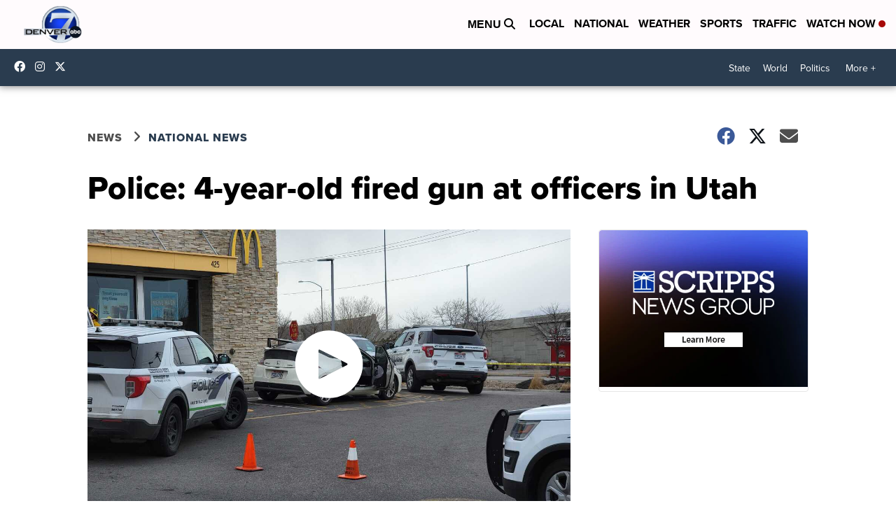

--- FILE ---
content_type: application/javascript; charset=utf-8
request_url: https://fundingchoicesmessages.google.com/f/AGSKWxVanuCtCHoj7B1HzlXoIS8giJZIWvhTPE8coDFlQAz00f4tJZo6erij_Vr7B9s8j5sJykBlr_1uL8CcrhtgdPgI5e5ivOWXyNl0ilu65LpLUb9JKnLpwKu3-u1QlEKESghj-jsN7A==?fccs=W251bGwsbnVsbCxudWxsLG51bGwsbnVsbCxudWxsLFsxNzY4NzY2NjY2LDcwMDAwMDAwMF0sbnVsbCxudWxsLG51bGwsW251bGwsWzcsOSw2XSxudWxsLDIsbnVsbCwiZW4iLG51bGwsbnVsbCxudWxsLG51bGwsbnVsbCwxXSwiaHR0cHM6Ly93d3cuZGVudmVyNy5jb20vbmV3cy9uYXRpb25hbC9wb2xpY2UtNC15ZWFyLW9sZC1maXJlZC1ndW4tYXQtb2ZmaWNlcnMtaW4tdXRhaCIsbnVsbCxbWzgsIk05bGt6VWFaRHNnIl0sWzksImVuLVVTIl0sWzE5LCIyIl0sWzE3LCJbMF0iXSxbMjQsIiJdLFsyOSwiZmFsc2UiXV1d
body_size: 213
content:
if (typeof __googlefc.fcKernelManager.run === 'function') {"use strict";this.default_ContributorServingResponseClientJs=this.default_ContributorServingResponseClientJs||{};(function(_){var window=this;
try{
var np=function(a){this.A=_.t(a)};_.u(np,_.J);var op=function(a){this.A=_.t(a)};_.u(op,_.J);op.prototype.getWhitelistStatus=function(){return _.F(this,2)};var pp=function(a){this.A=_.t(a)};_.u(pp,_.J);var qp=_.Zc(pp),rp=function(a,b,c){this.B=a;this.j=_.A(b,np,1);this.l=_.A(b,_.Nk,3);this.F=_.A(b,op,4);a=this.B.location.hostname;this.D=_.Dg(this.j,2)&&_.O(this.j,2)!==""?_.O(this.j,2):a;a=new _.Og(_.Ok(this.l));this.C=new _.bh(_.q.document,this.D,a);this.console=null;this.o=new _.jp(this.B,c,a)};
rp.prototype.run=function(){if(_.O(this.j,3)){var a=this.C,b=_.O(this.j,3),c=_.dh(a),d=new _.Ug;b=_.fg(d,1,b);c=_.C(c,1,b);_.hh(a,c)}else _.eh(this.C,"FCNEC");_.lp(this.o,_.A(this.l,_.Ae,1),this.l.getDefaultConsentRevocationText(),this.l.getDefaultConsentRevocationCloseText(),this.l.getDefaultConsentRevocationAttestationText(),this.D);_.mp(this.o,_.F(this.F,1),this.F.getWhitelistStatus());var e;a=(e=this.B.googlefc)==null?void 0:e.__executeManualDeployment;a!==void 0&&typeof a==="function"&&_.Qo(this.o.G,
"manualDeploymentApi")};var sp=function(){};sp.prototype.run=function(a,b,c){var d;return _.v(function(e){d=qp(b);(new rp(a,d,c)).run();return e.return({})})};_.Rk(7,new sp);
}catch(e){_._DumpException(e)}
}).call(this,this.default_ContributorServingResponseClientJs);
// Google Inc.

//# sourceURL=/_/mss/boq-content-ads-contributor/_/js/k=boq-content-ads-contributor.ContributorServingResponseClientJs.en_US.M9lkzUaZDsg.es5.O/d=1/exm=ad_blocking_detection_executable,kernel_loader,loader_js_executable,web_iab_tcf_v2_signal_executable/ed=1/rs=AJlcJMzanTQvnnVdXXtZinnKRQ21NfsPog/m=cookie_refresh_executable
__googlefc.fcKernelManager.run('\x5b\x5b\x5b7,\x22\x5b\x5bnull,\\\x22denver7.com\\\x22,\\\x22AKsRol_vMJaI8hCbBwCs3d10EgjpQg8IeHUV4EgUqlrtTmDgkkqG6gcV0Jfkl8YVGXtBowu6M0xKaVUo_Xok9a38aNBvYqbPAooWdtzN3jX73rxsrhbQzPD-5bNUPqCpeNV7DzqArVTwvtwfs2u9cp9O-dvwvE1Zfw\\\\u003d\\\\u003d\\\x22\x5d,null,\x5b\x5bnull,null,null,\\\x22https:\/\/fundingchoicesmessages.google.com\/f\/AGSKWxXVRwaGRBXZ3W6Snmep5Udd0GA2jav-WpdzjdzDWCU0RcGs8jQ2ZT_jGV46QoZMNNXVy4RCfD79d8fUXPRQGTWAhuTYnNuteEiyvUjKcd5B8vBNr25-JCKDjeByFyPOegLX8CLEbw\\\\u003d\\\\u003d\\\x22\x5d,null,null,\x5bnull,null,null,\\\x22https:\/\/fundingchoicesmessages.google.com\/el\/AGSKWxU0TIHqZQHkVEyLKDMTNdSxoCe5SVBQb0c9FVFtpwmMiJTbe1Dzw4aYTy06-I5MQsRmj5ZLDZ-LbwFul3bgqElcXgp-y-i3qPWbvx-VaIJUImOAv_g5wAJyTkiS0ufAGljup9WjNA\\\\u003d\\\\u003d\\\x22\x5d,null,\x5bnull,\x5b7,9,6\x5d,null,2,null,\\\x22en\\\x22,null,null,null,null,null,1\x5d,null,\\\x22Privacy and cookie settings\\\x22,\\\x22Close\\\x22,null,null,null,\\\x22Managed by Google. Complies with IAB TCF. CMP ID: 300\\\x22\x5d,\x5b3,1\x5d\x5d\x22\x5d\x5d,\x5bnull,null,null,\x22https:\/\/fundingchoicesmessages.google.com\/f\/AGSKWxUS_jfSeVn6IREz3oK9pkYqPf8xNqsnMFz5VXbpYRtrv3xtpRhQn6a28MRj6UA3_oSq7mhlXITMsXZHJS9w0S1xptPr95EUsNnSLFbGDWuzu97GZHjjwwW9Adz_lSxYLMXJzHoz8g\\u003d\\u003d\x22\x5d\x5d');}

--- FILE ---
content_type: application/javascript; charset=utf-8
request_url: https://fundingchoicesmessages.google.com/f/AGSKWxX8JdhJR6ncvljD3q1uBVQutDTgVVrFBBujFapRxCq5Luzq6uxWcOmYCIGxtTa4PrsT_ImnHBlSmAd66RyVAvVkpzu85PIqQbJeW7IIhkmLQYNq8Ro51I_PunArPnUBZv5RN2GCFf-ufWa5h2W7KoIk_GR_y7SJWSumd-3CDVgkT7rHqZDEhEnrwxxA/_/adv.png/mont-min.js/subad2__730x90_/adblock-detector.
body_size: -1290
content:
window['409c8bdd-e131-43cf-b92d-1f50b84ff341'] = true;